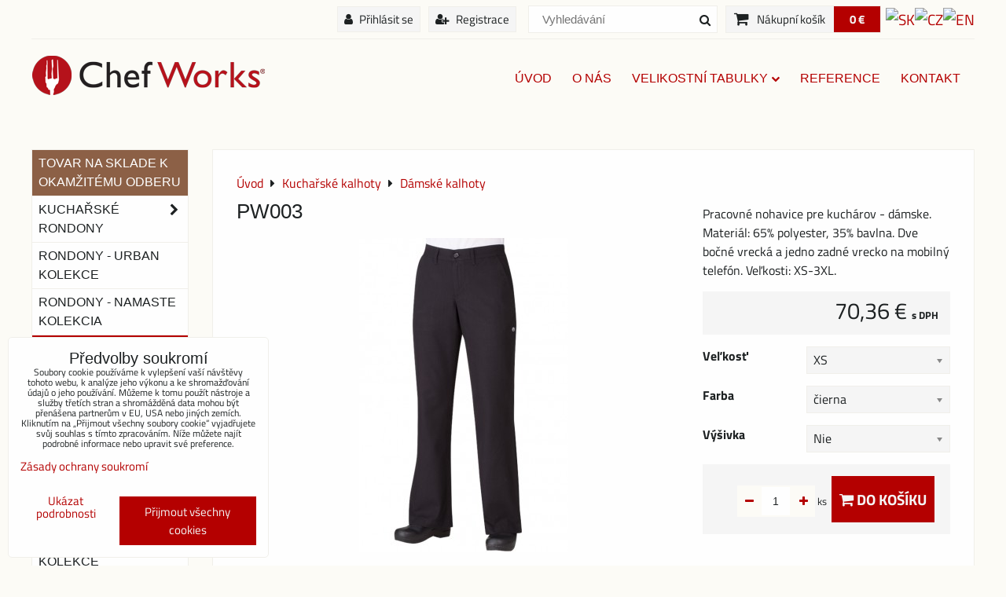

--- FILE ---
content_type: text/html; charset=UTF-8
request_url: https://www.chefworks.cz/p/2960/pw003-blk-damske-kucharske-nohavice
body_size: 17278
content:
<!DOCTYPE html>
<html data-lang-code="cz" lang="cs" class="no-js" data-lssid="3092fbd041a7">
    <head>
        <meta charset="utf-8">
                
        <title>Kuchárske nohavice, Nohavice pre kuchárov, Nohavice</title>
                    <meta name="description" content="Kuchárske nohavice, Nohavice pre kuchárov, NohaviceKuchařské kalhoty, Kalhoty pro kuchaře, KalhotyChef pants, trousers for cooks, TrousersKochhose , Hose für die Köche, HoseChef spodnie, spodnie, spodnie dla kucharzyChef nadrág, nadrágok szakácsoknak, nadrágokШеф-брюки, брюки для поваров, Брюки">
         
        <meta http-equiv="X-UA-Compatible" content="IE=edge,chrome=1">
	<meta name="MobileOptimized" content="width">
        <meta name="viewport" content="width=device-width,minimum-scale=1.0">
         
<script data-privacy-group="script">
var FloxSettings = {
'cartItems': {},'cartProducts': {},'cartType': "slider",'loginType': "slider",'regformType': "slider",'langVer': "" 
}; 
 
</script>
<script data-privacy-group="script">
FloxSettings.img_size = { 'min': "50x50",'small': "120x120",'medium': "440x440",'large': "800x800",'max': "1600x1600",'product_antn': "440x440",'product_detail': "800x800" };
</script>
    <template id="privacy_iframe_info">
    <div class="floxIframeBlockedInfo" data-func-text="Funkční" data-analytic-text="Analytické" data-ad-text="Marketingové" data-nosnippet="1">
    <div class="floxIframeBlockedInfo__common">
        <div class="likeH3">Externí obsah je blokován Volbami soukromí</div>
        <p>Přejete si načíst externí obsah?</p>
    </div>
    <div class="floxIframeBlockedInfo__youtube">
        <div class="likeH3">Videa Youtube jsou blokovány Volbami soukromí</div>
        <p>Přejete si načíst Youtube video?</p>
    </div>
    <div class="floxIframeBlockedInfo__buttons">
        <button class="button floxIframeBlockedInfo__once">Povolit jednou</button>
        <button class="button floxIframeBlockedInfo__always" >Povolit a zapamatovat - souhlas s druhem cookie: </button>
    </div>
    <a class="floxIframeBlockedLink__common" href=""><i class="fa fa-external-link"></i> Otevřít obsah v novém okně</a>
    <a class="floxIframeBlockedLink__youtube" href=""><i class="fa fa-external-link"></i> Otevřít video v novém okně</a>
</div>
</template>
<script type="text/javascript" data-privacy-group="script">
FloxSettings.options={},FloxSettings.options.MANDATORY=1,FloxSettings.options.FUNC=2,FloxSettings.options.ANALYTIC=4,FloxSettings.options.AD=8;
FloxSettings.options.fullConsent=3;FloxSettings.options.maxConsent=15;FloxSettings.options.consent=0,localStorage.getItem("floxConsent")&&(FloxSettings.options.consent=parseInt(localStorage.getItem("floxConsent")));FloxSettings.options.sync=1;FloxSettings.google_consent2_options={},FloxSettings.google_consent2_options.AD_DATA=1,FloxSettings.google_consent2_options.AD_PERSON=2;FloxSettings.google_consent2_options.consent=-1,localStorage.getItem("floxGoogleConsent2")&&(FloxSettings.google_consent2_options.consent=parseInt(localStorage.getItem("floxGoogleConsent2")));const privacyIsYoutubeUrl=function(e){return e.includes("youtube.com/embed")||e.includes("youtube-nocookie.com/embed")},privacyIsGMapsUrl=function(e){return e.includes("google.com/maps/embed")||/maps\.google\.[a-z]{2,3}\/maps/i.test(e)},privacyGetPrivacyGroup=function(e){var t="";if(e.getAttribute("data-privacy-group")?t=e.getAttribute("data-privacy-group"):e.closest("*[data-privacy-group]")&&(t=e.closest("*[data-privacy-group]").getAttribute("data-privacy-group")),"IFRAME"===e.tagName){let r=e.src||"";privacyIsYoutubeUrl(r)&&(e.setAttribute("data-privacy-group","func"),t="func"),privacyIsGMapsUrl(r)&&(e.setAttribute("data-privacy-group","func"),t="func")}return"regular"===t&&(t="script"),t},privacyBlockScriptNode=function(e){e.type="javascript/blocked";let t=function(r){"javascript/blocked"===e.getAttribute("type")&&r.preventDefault(),e.removeEventListener("beforescriptexecute",t)};e.addEventListener("beforescriptexecute",t)},privacyHandleScriptTag=function(e){let t=privacyGetPrivacyGroup(e);if(t){if("script"===t)return;"mandatory"===t||"func"===t&&FloxSettings.options.consent&FloxSettings.options.FUNC||"analytic"===t&&FloxSettings.options.consent&FloxSettings.options.ANALYTIC||"ad"===t&&FloxSettings.options.consent&FloxSettings.options.AD||privacyBlockScriptNode(e)}else FloxSettings.options.allow_unclassified||privacyBlockScriptNode(e)},privacyShowPlaceholder=function(e){let t=privacyGetPrivacyGroup(e);var r=document.querySelector("#privacy_iframe_info").content.cloneNode(!0),i=r.querySelector(".floxIframeBlockedInfo__always");i.textContent=i.textContent+r.firstElementChild.getAttribute("data-"+t+"-text"),r.firstElementChild.setAttribute("data-"+t,"1"),r.firstElementChild.removeAttribute("data-func-text"),r.firstElementChild.removeAttribute("data-analytic-text"),r.firstElementChild.removeAttribute("data-ad-text");let o=e.parentNode.classList.contains("blockYoutube");if(e.style.height){let a=e.style.height,c=e.style.width;e.setAttribute("data-privacy-style-height",a),r.firstElementChild.style.setProperty("--iframe-h",a),r.firstElementChild.style.setProperty("--iframe-w",c),e.style.height="0"}else if(e.getAttribute("height")){let n=e.getAttribute("height").replace("px",""),l=e.getAttribute("width").replace("px","");e.setAttribute("data-privacy-height",n),n.includes("%")?r.firstElementChild.style.setProperty("--iframe-h",n):r.firstElementChild.style.setProperty("--iframe-h",n+"px"),l.includes("%")?r.firstElementChild.style.setProperty("--iframe-w",l):r.firstElementChild.style.setProperty("--iframe-w",l+"px"),e.setAttribute("height",0)}else if(o&&e.parentNode.style.maxHeight){let s=e.parentNode.style.maxHeight,p=e.parentNode.style.maxWidth;r.firstElementChild.style.setProperty("--iframe-h",s),r.firstElementChild.style.setProperty("--iframe-w",p)}let u=e.getAttribute("data-privacy-src")||"";privacyIsYoutubeUrl(u)?(r.querySelector(".floxIframeBlockedInfo__common").remove(),r.querySelector(".floxIframeBlockedLink__common").remove(),r.querySelector(".floxIframeBlockedLink__youtube").setAttribute("href",u.replace("/embed/","/watch?v="))):u?(r.querySelector(".floxIframeBlockedInfo__youtube").remove(),r.querySelector(".floxIframeBlockedLink__youtube").remove(),r.querySelector(".floxIframeBlockedLink__common").setAttribute("href",u)):(r.querySelector(".floxIframeBlockedInfo__once").remove(),r.querySelector(".floxIframeBlockedInfo__youtube").remove(),r.querySelector(".floxIframeBlockedLink__youtube").remove(),r.querySelector(".floxIframeBlockedLink__common").remove(),r.querySelector(".floxIframeBlockedInfo__always").classList.add("floxIframeBlockedInfo__always--reload")),e.parentNode.insertBefore(r,e.nextSibling),o&&e.parentNode.classList.add("blockYoutube--blocked")},privacyHidePlaceholderIframe=function(e){var t=e.nextElementSibling;if(t&&t.classList.contains("floxIframeBlockedInfo")){let r=e.parentNode.classList.contains("blockYoutube");r&&e.parentNode.classList.remove("blockYoutube--blocked"),e.getAttribute("data-privacy-style-height")?e.style.height=e.getAttribute("data-privacy-style-height"):e.getAttribute("data-privacy-height")?e.setAttribute("height",e.getAttribute("data-privacy-height")):e.classList.contains("invisible")&&e.classList.remove("invisible"),t.remove()}},privacyBlockIframeNode=function(e){var t=e.src||"";""===t&&e.getAttribute("data-src")&&(t=e.getAttribute("data-src")),e.setAttribute("data-privacy-src",t),e.removeAttribute("src"),!e.classList.contains("floxNoPrivacyPlaceholder")&&(!e.style.width||parseInt(e.style.width)>200)&&(!e.getAttribute("width")||parseInt(e.getAttribute("width"))>200)&&(!e.style.height||parseInt(e.style.height)>200)&&(!e.getAttribute("height")||parseInt(e.getAttribute("height"))>200)&&(!e.style.display||"none"!==e.style.display)&&(!e.style.visibility||"hidden"!==e.style.visibility)&&privacyShowPlaceholder(e)},privacyHandleIframeTag=function(e){let t=privacyGetPrivacyGroup(e);if(t){if("script"===t||"mandatory"===t)return;if("func"===t&&FloxSettings.options.consent&FloxSettings.options.FUNC)return;if("analytic"===t&&FloxSettings.options.consent&FloxSettings.options.ANALYTIC||"ad"===t&&FloxSettings.options.consent&FloxSettings.options.AD)return;privacyBlockIframeNode(e)}else{if(FloxSettings.options.allow_unclassified)return;privacyBlockIframeNode(e)}},privacyHandleYoutubeGalleryItem=function(e){if(!(FloxSettings.options.consent&FloxSettings.options.FUNC)){var t=e.closest(".gallery").getAttribute("data-preview-height"),r=e.getElementsByTagName("img")[0],i=r.getAttribute("src").replace(t+"/"+t,"800/800");r.classList.contains("flox-lazy-load")&&(i=r.getAttribute("data-src").replace(t+"/"+t,"800/800")),e.setAttribute("data-href",e.getAttribute("href")),e.setAttribute("href",i),e.classList.replace("ytb","ytbNoConsent")}},privacyBlockPrivacyElementNode=function(e){e.classList.contains("floxPrivacyPlaceholder")?(privacyShowPlaceholder(e),e.classList.add("invisible")):e.style.display="none"},privacyHandlePrivacyElementNodes=function(e){let t=privacyGetPrivacyGroup(e);if(t){if("script"===t||"mandatory"===t)return;if("func"===t&&FloxSettings.options.consent&FloxSettings.options.FUNC)return;if("analytic"===t&&FloxSettings.options.consent&FloxSettings.options.ANALYTIC||"ad"===t&&FloxSettings.options.consent&FloxSettings.options.AD)return;privacyBlockPrivacyElementNode(e)}else{if(FloxSettings.options.allow_unclassified)return;privacyBlockPrivacyElementNode(e)}};function privacyLoadScriptAgain(e){var t=document.getElementsByTagName("head")[0],r=document.createElement("script");r.src=e.getAttribute("src"),t.appendChild(r),e.parentElement.removeChild(e)}function privacyExecuteScriptAgain(e){var t=document.getElementsByTagName("head")[0],r=document.createElement("script");r.textContent=e.textContent,t.appendChild(r),e.parentElement.removeChild(e)}function privacyEnableScripts(){document.querySelectorAll('script[type="javascript/blocked"]').forEach(e=>{let t=privacyGetPrivacyGroup(e);(FloxSettings.options.consent&FloxSettings.options.ANALYTIC&&t.includes("analytic")||FloxSettings.options.consent&FloxSettings.options.AD&&t.includes("ad")||FloxSettings.options.consent&FloxSettings.options.FUNC&&t.includes("func"))&&(e.getAttribute("src")?privacyLoadScriptAgain(e):privacyExecuteScriptAgain(e))})}function privacyEnableIframes(){document.querySelectorAll("iframe[data-privacy-src]").forEach(e=>{let t=privacyGetPrivacyGroup(e);if(!(FloxSettings.options.consent&FloxSettings.options.ANALYTIC&&t.includes("analytic")||FloxSettings.options.consent&FloxSettings.options.AD&&t.includes("ad")||FloxSettings.options.consent&FloxSettings.options.FUNC&&t.includes("func")))return;privacyHidePlaceholderIframe(e);let r=e.getAttribute("data-privacy-src");e.setAttribute("src",r),e.removeAttribute("data-privacy-src")})}function privacyEnableYoutubeGalleryItems(){FloxSettings.options.consent&FloxSettings.options.FUNC&&(document.querySelectorAll(".ytbNoConsent").forEach(e=>{e.setAttribute("href",e.getAttribute("data-href")),e.classList.replace("ytbNoConsent","ytb")}),"function"==typeof initGalleryPlugin&&initGalleryPlugin())}function privacyEnableBlockedContent(e,t){document.querySelectorAll(".floxCaptchaCont").length&&(e&FloxSettings.options.FUNC)!=(t&FloxSettings.options.FUNC)?window.location.reload():(privacyEnableScripts(),privacyEnableIframes(),privacyEnableYoutubeGalleryItems(),"function"==typeof FloxSettings.privacyEnableScriptsCustom&&FloxSettings.privacyEnableScriptsCustom())}
function privacyUpdateConsent(){ FloxSettings.ga4&&"function"==typeof gtag&&gtag("consent","update",{ad_storage:FloxSettings.options.consent&FloxSettings.options.AD?"granted":"denied",analytics_storage:FloxSettings.options.consent&FloxSettings.options.ANALYTIC?"granted":"denied",functionality_storage:FloxSettings.options.consent&FloxSettings.options.FUNC?"granted":"denied",personalization_storage:FloxSettings.options.consent&FloxSettings.options.FUNC?"granted":"denied",security_storage:FloxSettings.options.consent&FloxSettings.options.FUNC?"granted":"denied",ad_user_data:FloxSettings.google_consent2_options.consent>-1&&FloxSettings.google_consent2_options.consent&FloxSettings.google_consent2_options.AD_DATA?"granted":"denied",ad_personalization:FloxSettings.google_consent2_options.consent>-1&&FloxSettings.google_consent2_options.consent&FloxSettings.google_consent2_options.AD_PERSON?"granted":"denied"});if(FloxSettings.sklik&&FloxSettings.sklik.active){var e={rtgId:FloxSettings.sklik.seznam_retargeting_id,consent:FloxSettings.options.consent&&FloxSettings.options.consent&FloxSettings.options.ANALYTIC?1:0};"category"===FloxSettings.sklik.pageType?(e.category=FloxSettings.sklik.category,e.pageType=FloxSettings.sklik.pageType):"offerdetail"===FloxSettings.sklik.pagetype&&(e.itemId=FloxSettings.sklik.itemId,e.pageType=FloxSettings.sklik.pageType),window.rc&&window.rc.retargetingHit&&window.rc.retargetingHit(e)}"function"==typeof loadCartFromLS&&"function"==typeof saveCartToLS&&(loadCartFromLS(),saveCartToLS());}
const observer=new MutationObserver(e=>{e.forEach(({addedNodes:e})=>{e.forEach(e=>{if(FloxSettings.options.consent!==FloxSettings.options.maxConsent){if(1===e.nodeType&&"SCRIPT"===e.tagName)return privacyHandleScriptTag(e);if(1===e.nodeType&&"IFRAME"===e.tagName)return privacyHandleIframeTag(e);if(1===e.nodeType&&"A"===e.tagName&&e.classList.contains("ytb"))return privacyHandleYoutubeGalleryItem(e);if(1===e.nodeType&&"SCRIPT"!==e.tagName&&"IFRAME"!==e.tagName&&e.classList.contains("floxPrivacyElement"))return privacyHandlePrivacyElementNodes(e)}1===e.nodeType&&(e.classList.contains("mainPrivacyModal")||e.classList.contains("mainPrivacyBar"))&&(FloxSettings.options.consent>0&&!FloxSettings.options.forceShow&&-1!==FloxSettings.google_consent2_options.consent?e.style.display="none":FloxSettings.options.consent>0&&-1===FloxSettings.google_consent2_options.consent?e.classList.add("hideBWConsentOptions"):-1!==FloxSettings.google_consent2_options.consent&&e.classList.add("hideGC2ConsentOptions"))})})});observer.observe(document.documentElement,{childList:!0,subtree:!0}),document.addEventListener("DOMContentLoaded",function(){observer.disconnect()});const createElementBackup=document.createElement;document.createElement=function(...e){if("script"!==e[0].toLowerCase())return createElementBackup.bind(document)(...e);let n=createElementBackup.bind(document)(...e);return n.setAttribute("data-privacy-group","script"),n};
</script>

<meta name="referrer" content="no-referrer-when-downgrade">


<link rel="canonical" href="https://www.chefworks.cz/p/2960/pw003-blk-damske-kucharske-nohavice">
    

<style itemscope itemtype="https://schema.org/WebPage" itemref="p1a p1b p1c"></style> 
<meta id="p1a" itemprop="name" content="Kuchárske nohavice, Nohavice pre kuchárov, Nohavice">
<meta id="p1b" itemprop="description" content="Kuchárske nohavice, Nohavice pre kuchárov, NohaviceKuchařské kalhoty, Kalhoty pro kuchaře, KalhotyChef pants, trousers for cooks, TrousersKochhose , Hose für die Köche, HoseChef spodnie, spodnie, spodnie dla kucharzyChef nadrág, nadrágok szakácsoknak, nadrágokШеф-брюки, брюки для поваров, Брюки">  
<meta property="og:title" content="Kuchárske nohavice, Nohavice pre kuchárov, Nohavice">

<meta property="og:url" content="https://www.chefworks.cz/p/2960/pw003-blk-damske-kucharske-nohavice">
<meta property="og:description" content="Kuchárske nohavice, Nohavice pre kuchárov, NohaviceKuchařské kalhoty, Kalhoty pro kuchaře, KalhotyChef pants, trousers for cooks, TrousersKochhose , Hose für die Köche, HoseChef spodnie, spodnie, spodnie dla kucharzyChef nadrág, nadrágok szakácsoknak, nadrágokШеф-брюки, брюки для поваров, Брюки">

<meta name="twitter:card" content="summary_large_image">
<meta name="twitter:title" content="Kuchárske nohavice, Nohavice pre kuchárov, Nohavice">
<meta name="twitter:description" content="Kuchárske nohavice, Nohavice pre kuchárov, NohaviceKuchařské kalhoty, Kalhoty pro kuchaře, KalhotyChef pants, trousers for cooks, TrousersKochhose , Hose für die Köche, HoseChef spodnie, spodnie, spodnie dla kucharzyChef nadrág, nadrágok szakácsoknak, nadrágokШеф-брюки, брюки для поваров, Брюки">

    <meta property="og:locale" content="cs_CZ">

    <meta property="og:type" content="product">
    <meta id="p1c" itemprop="image" content="https://www.chefworks.cz/resize/e/440/440/files/produkty/PW003BLK-A.jpg">
    <meta property="og:image" content="https://www.chefworks.cz/resize/e/1200/630/files/produkty/PW003BLK-A.jpg">  
    <meta name="twitter:image" content="https://www.chefworks.cz/resize/e/1200/630/files/produkty/PW003BLK-A.jpg">
    <link href="https://www.chefworks.cz/resize/e/440/440/files/produkty/PW003BLK-A.jpg" rel="previewimage">


<link rel="dns-prefetch" href="https://www.biznisweb.sk">
<link rel="preconnect" href="https://www.biznisweb.sk/" crossorigin>
<style type="text/css">
    

@font-face {
  font-family: 'Titillium Web';
  font-style: normal;
  font-display: swap;
  font-weight: 400;
  src: local(''),
       url('https://www.biznisweb.sk/templates/bw-fonts/titillium-web-v15-latin-ext_latin-regular.woff2') format('woff2'),
       url('https://www.biznisweb.sk/templates/bw-fonts/titillium-web-v15-latin-ext_latin-regular.woff') format('woff');
}


@font-face {
  font-family: 'Titillium Web';
  font-style: normal;
  font-display: swap;
  font-weight: 700;
  src: local(''),
       url('https://www.biznisweb.sk/templates/bw-fonts/titillium-web-v15-latin-ext_latin-700.woff2') format('woff2'),
       url('https://www.biznisweb.sk/templates/bw-fonts/titillium-web-v15-latin-ext_latin-700.woff') format('woff');
}
</style>

<link rel="preload" href="/erp-templates/skins/flat/universal/fonts/fontawesome-webfont.woff2" as="font" type="font/woff2" crossorigin>
<link href="/erp-templates/260116130522/universal.css" rel="stylesheet" type="text/css" media="all">  




<script data-privacy-group="mandatory">
    FloxSettings.trackerData = {
                    'cartIds': []
            };
    </script>    <!-- Global site tag (gtag.js) - Google Analytics -->
    <script async src="https://www.googletagmanager.com/gtag/js?id=G-0096RPRS45" data-privacy-group="regular"></script>    
    <script data-privacy-group="regular">
        window.dataLayer = window.dataLayer || [];
        function gtag(){ dataLayer.push(arguments); }
        if(FloxSettings.options) {
          if(FloxSettings.options.consent) {
            gtag('consent', 'default', {
              'ad_storage': (FloxSettings.options.consent & FloxSettings.options.AD)?'granted':'denied',
              'analytics_storage': (FloxSettings.options.consent & FloxSettings.options.ANALYTIC)?'granted':'denied',
              'functionality_storage': (FloxSettings.options.consent & FloxSettings.options.FUNC)?'granted':'denied',
              'personalization_storage': (FloxSettings.options.consent & FloxSettings.options.FUNC)?'granted':'denied',
              'security_storage': (FloxSettings.options.consent & FloxSettings.options.FUNC)?'granted':'denied',
              'ad_user_data': ((FloxSettings.google_consent2_options.consent > -1) && FloxSettings.google_consent2_options.consent & FloxSettings.google_consent2_options.AD_DATA)?'granted':'denied',
              'ad_personalization': ((FloxSettings.google_consent2_options.consent > -1) && FloxSettings.google_consent2_options.consent & FloxSettings.google_consent2_options.AD_PERSON)?'granted':'denied',
              'wait_for_update': 500
            });  
          } else {
            gtag('consent', 'default', {
              'ad_storage': 'denied',
              'analytics_storage': 'denied',
              'functionality_storage': 'denied',
              'personalization_storage': 'denied',
              'security_storage': 'denied',
              'ad_user_data': 'denied',
              'ad_personalization': 'denied',
              'wait_for_update': 500
            });  
          }
        }
        gtag('js', new Date());
     
        gtag('set', { 'currency': 'EUR' }); 
      
    

    FloxSettings.ga4 = 1;
    FloxSettings.gtagID = 'G-0096RPRS45';
    gtag('config', 'G-0096RPRS45',{  'groups': 'ga4' });   

  
    </script>   
 

</head>
<body class="">    
    
    <noscript class="noprint">
        <div id="noscript">
            Javascript není prohlížečem podporován nebo je vypnutý. Pro zobrazení stránky tak, jak byla zamýšlena, použijte prohlížeč s podporou JavaScriptu.
            <br>Pomoc: <a href="https://www.enable-javascript.com/" target="_blank">Enable-Javascript.com</a>.
        </div> 
    </noscript>
        
    
    <div class="oCont remodal-bg">
                        <header class="logo_menu_middle noprint">
            <div id="top-panel" class="noprint">
    <i id="top-panel-chevron" class="fa fa-chevron-circle-down"> <i class="fa fa-shopping-cart"></i> <i class="fa fa-search"></i> <i class="fa fa-user"></i></i>
    <div class="iCont">      
        <ul id="header-items">
            <li class="topAccount">
                <ul>
            <li><a class="sliderLoginActivator" href="/e/login"><i class="fa fa-user"></i> Přihlásit se</a></li> 
                <li><a class="sliderRegisterActivator" href="/e/account/register"><i class="fa fa-user-plus"></i> Registrace</a></li>
    </ul>

            </li>
            <li class="topSearch">
                    <form action="/e/search" method="get" class="siteSearchForm">
        <div class="siteSearchCont">
            <label> 
                <span>Vyhledávání</span>
                <input data-pages="Stránky" data-products="Produkty" data-categories="Kategorie" data-news="Novinky" data-brands="Výrobce"
                       class="siteSearchInput" id="small-search" 
                       placeholder="Vyhledávání" name="word" type="text" value=""></label>
                <button type="submit"><span class="invisible">Hledat</span><i class="fa fa-search"></i></button>
        </div>
            </form>

            </li>

            <li class="topCart">
                         
            <a class="smallCartTitle sliderCartActivator" href="/e/cart/index">
            <i class="fa fa-shopping-cart"></i>
            <span class="smallCartTitleText">Nákupní košík</span>
        </a>
        <a class="smallCartTotal smallCartPrice sliderCartActivator" data-pieces="0" 
           href="/e/cart/index">0 €</a>
    
            </li>
            <li class="topLang">    <p class="headerFlags noprint">
                            <a class="flag-sk" href="https://www.chefworks.sk/p/2960/:r"><img src="/erp/images/flags/flat/24/SK.png" alt="SK"></a>
                                <a class="flag-cz" href="#product-detail"><img src="/erp/images/flags/flat/24/CZ.png" alt="CZ"></a>
            <span class="carRet"></span>                    <a class="flag-en" href="/en/p/2960/:r"><img src="/erp/images/flags/flat/24/EN.png" alt="EN"></a>
                        
    </p>
</li>
        </ul>
    </div>
</div>
<div id="menu-cont" class="noprint">
    <div class="iCont">
        <div class="navCont clear">
            <div id="logo">
                <a id="img-logo" href="/"><img src="/templates/260116130522/sys_logo.png" alt="Logo"></a>                            </div>
            <nav id="main-menu" class="noprint">
                <div class="menuCont clear">
                                            <div class="productsMenuCont menuCont invisible">
                            <span class="button menuButton"><i class="fa fa-bars"></i> Produkty</span>
                                 
                            
                
            <ul class="dropside">
                    <li class="menuItem">
                <a class="menuLink" href="/c/tovar-na-sklade-k-okamzitemu-odberu"
                   >
                                            
                        TOVAR NA SKLADE K OKAMŽITÉMU ODBERU 
                                        </a>
                            </li>
                    <li class="menuItem ancestor">
                <a class="menuLink needsclick" href="/c/kucharske-rondony"
                   >
                                            
                        Kuchařské rondony
                        <i class="menuChevron fa fa-chevron-right"></i>                </a>
                                                                 
                            
                
            <ul class="submenu level1">
                    <li class="menuItem">
                <a class="menuLink" href="/c/kucharske-rondony/standardne-pracovne-rondony"
                   >
                                            
                        Standardní pracovní rondony
                                        </a>
                            </li>
                    <li class="menuItem">
                <a class="menuLink" href="/c/kucharske-rondony/exkluzivne-rondony"
                   >
                                            
                        Exkluzivní rondony
                                        </a>
                            </li>
                    <li class="menuItem">
                <a class="menuLink" href="/c/kucharske-rondony/zakladne-kucharske-rondony"
                   >
                                            
                        Rondony na zip
                                        </a>
                            </li>
                    <li class="menuItem">
                <a class="menuLink" href="/c/kucharske-rondony/rondony-s-odvetranim"
                   >
                                            
                        Rondony s odvětráním
                                        </a>
                            </li>
                    <li class="menuItem">
                <a class="menuLink" href="/c/kucharske-rondony/farebne-rondony"
                   >
                                            
                        Barevné rondony
                                        </a>
                            </li>
                    <li class="menuItem">
                <a class="menuLink" href="/c/kucharske-rondony/damske-rondony"
                   >
                                            
                        Dámské rondony
                                        </a>
                            </li>
                    <li class="menuItem">
                <a class="menuLink" href="/c/kucharske-rondony/detske-rondony"
                   >
                                            
                        Detské rondóny
                                        </a>
                            </li>
                    <li class="menuItem">
                <a class="menuLink" href="/c/kucharske-rondony/kucharske-kosele"
                   >
                                            
                        Kuchárske košele a tričká
                                        </a>
                            </li>
                </ul>
       
                
                                                </li>
                    <li class="menuItem">
                <a class="menuLink" href="/c/rondony-urban-kolekce"
                   >
                                            
                        Rondony - Urban kolekce
                                        </a>
                            </li>
                    <li class="menuItem">
                <a class="menuLink" href="/c/rondony-namaste-kolekcia"
                   >
                                            
                        RONDONY - NAMASTE KOLEKCIA
                                        </a>
                            </li>
                    <li class="menuItem ancestor submenuActive">
                <a class="menuLink select needsclick" href="/c/kucharske-kalhoty"
                   >
                                            
                        Kuchařské kalhoty
                        <i class="menuChevron fa fa-chevron-right"></i>                </a>
                                                                 
                            
                
            <ul class="submenu level1">
                    <li class="menuItem">
                <a class="menuLink" href="/c/kucharske-kalhoty/panske-nohavice"
                   >
                                            
                        Pánské Kalhoty
                                        </a>
                            </li>
                    <li class="menuItem submenuActive">
                <a class="menuLink select" href="/c/kucharske-kalhoty/damske-nohavice"
                   >
                                            
                        Dámské kalhoty
                                        </a>
                            </li>
                </ul>
       
                
                                                </li>
                    <li class="menuItem">
                <a class="menuLink" href="/c/kalhoty-urban-kolekce"
                   >
                                            
                        KALHOTY - URBAN KOLEKCE
                                        </a>
                            </li>
                    <li class="menuItem ancestor">
                <a class="menuLink needsclick" href="/c/oblecenie-pre-casnikov"
                   >
                                            
                        Oblečení pro číšníky
                        <i class="menuChevron fa fa-chevron-right"></i>                </a>
                                                                 
                            
                
            <ul class="submenu level1">
                    <li class="menuItem">
                <a class="menuLink" href="/c/oblecenie-pre-casnikov/casnicke-rondony"
                   >
                                            
                        Rondony pro číšníky
                                        </a>
                            </li>
                    <li class="menuItem">
                <a class="menuLink" href="/c/oblecenie-pre-casnikov/panske-kosele"
                   >
                                            
                        Pánské košile
                                        </a>
                            </li>
                    <li class="menuItem">
                <a class="menuLink" href="/c/oblecenie-pre-casnikov/damske-kosele"
                   >
                                            
                         Dámské košile
                                        </a>
                            </li>
                    <li class="menuItem">
                <a class="menuLink" href="/c/oblecenie-pre-casnikov/kosele-so-stojacikom"
                   >
                                            
                        Košile se stojáčkem
                                        </a>
                            </li>
                    <li class="menuItem">
                <a class="menuLink" href="/c/oblecenie-pre-casnikov/sushi-rondony"
                   >
                                            
                        Sushi rondony
                                        </a>
                            </li>
                    <li class="menuItem">
                <a class="menuLink" href="/c/oblecenie-pre-casnikov/tricka"
                   >
                                            
                         Trička
                                        </a>
                            </li>
                    <li class="menuItem">
                <a class="menuLink" href="/c/oblecenie-pre-casnikov/vesty"
                   >
                                            
                        Vesty
                                        </a>
                            </li>
                    <li class="menuItem">
                <a class="menuLink" href="/c/oblecenie-pre-casnikov/kravaty-motylik"
                   >
                                            
                        Kravaty - motýlek
                                        </a>
                            </li>
                </ul>
       
                
                                                </li>
                    <li class="menuItem">
                <a class="menuLink" href="/c/panske-kosele"
                   >
                                            
                        Pánské košile
                                        </a>
                            </li>
                    <li class="menuItem">
                <a class="menuLink" href="/c/damske-kosele"
                   >
                                            
                        Dámské košile
                                        </a>
                            </li>
                    <li class="menuItem">
                <a class="menuLink" href="/c/kosile-urban-kolekce"
                   >
                                            
                        Košile - Urban kolekce
                                        </a>
                            </li>
                    <li class="menuItem ancestor">
                <a class="menuLink needsclick" href="/c/zastery"
                   >
                                            
                        Zástěry
                        <i class="menuChevron fa fa-chevron-right"></i>                </a>
                                                                 
                            
                
            <ul class="submenu level1">
                    <li class="menuItem">
                <a class="menuLink" href="/c/zastery/zastery-pre-kucharov"
                   >
                                            
                        Zástěry pro kuchaře
                                        </a>
                            </li>
                    <li class="menuItem">
                <a class="menuLink" href="/c/zastery/zastery-pre-obsluhu"
                   >
                                            
                        Zástěry pro obsluhu
                                        </a>
                            </li>
                </ul>
       
                
                                                </li>
                    <li class="menuItem">
                <a class="menuLink" href="/c/kolekcia-urban"
                   >
                                            
                        Zástěry - Kolekce urban
                                        </a>
                            </li>
                    <li class="menuItem ancestor">
                <a class="menuLink needsclick" href="/c/ciapky"
                   >
                                            
                        Čepice
                        <i class="menuChevron fa fa-chevron-right"></i>                </a>
                                                                 
                            
                
            <ul class="submenu level1">
                    <li class="menuItem">
                <a class="menuLink" href="/c/ciapky/kucharske-ciapky-so-siltom"
                   >
                                            
                        Kuchařské čepice s kšiltem
                                        </a>
                            </li>
                    <li class="menuItem">
                <a class="menuLink" href="/c/ciapky/kucharske-ciapky"
                   >
                                            
                        Kuchařské čepice
                                        </a>
                            </li>
                    <li class="menuItem">
                <a class="menuLink" href="/c/ciapky/kucharske-satky"
                   >
                                            
                        Kuchařské šátky
                                        </a>
                            </li>
                </ul>
       
                
                                                </li>
                    <li class="menuItem ancestor">
                <a class="menuLink needsclick" href="/c/obuv"
                   >
                                            
                        Obuv
                        <i class="menuChevron fa fa-chevron-right"></i>                </a>
                                                                 
                            
                
            <ul class="submenu level1">
                    <li class="menuItem">
                <a class="menuLink" href="/c/obuv/sanita"
                   >
                                            
                        SANITA
                                        </a>
                            </li>
                </ul>
       
                
                                                </li>
                    <li class="menuItem ancestor">
                <a class="menuLink needsclick" href="/c/vyrobky-z-prave-kuze"
                   >
                                            
                        Výrobky z pravé kůže
                        <i class="menuChevron fa fa-chevron-right"></i>                </a>
                                                                 
                            
                
            <ul class="submenu level1">
                    <li class="menuItem">
                <a class="menuLink" href="/c/vyrobky-z-prave-kuze/zastery"
                   >
                                            
                        Zástěry
                                        </a>
                            </li>
                    <li class="menuItem">
                <a class="menuLink" href="/c/vyrobky-z-prave-kuze/pouzdra-na-noze"
                   >
                                            
                        Pouzdra na nože
                                        </a>
                            </li>
                </ul>
       
                
                                                </li>
                    <li class="menuItem">
                <a class="menuLink" href="/c/zbozi-za-super-ceny"
                   >
                                            
                        Zboží za super ceny
                                        </a>
                            </li>
                </ul>
       

                        </div>
                                        <span class="button menuButton"><i class="fa fa-bars"></i> Menu</span>
                                                 
                            
                
            <ul class="dropdownFlat menu-popup">
                    <li class="menuItem">
                <a class="menuLink" href="/"
                   >
                                            
                        Úvod
                                        </a>
                            </li>
                    <li class="menuItem">
                <a class="menuLink" href="/o-nas"
                   >
                                            
                        O nás
                                        </a>
                            </li>
                    <li class="menuItem ancestor">
                <a class="menuLink needsclick" href="/velkostne-tabulky"
                   >
                                            
                        Velikostní tabulky
                        <i class="menuChevron fa fa-chevron-down"></i>                </a>
                                                                 
                            
                
            <ul class="submenu level1">
                    <li class="menuItem">
                <a class="menuLink" href="/velkostne-tabulky/velikostni-tabulky-chefworks"
                    target="_blank">
                                            
                        Velikostní tabulky - Chef Works
                                        </a>
                            </li>
                </ul>
       
                
                                                </li>
                    <li class="menuItem">
                <a class="menuLink" href="/referencie"
                   >
                                            
                        Reference
                                        </a>
                            </li>
                    <li class="menuItem">
                <a class="menuLink" href="/kontakt"
                   >
                                            
                        Kontakt
                                        </a>
                            </li>
                </ul>
       

                      
                </div>
            </nav>
        </div>
    </div>
</div>
	<link href="/templates/popup/popup.css" rel="stylesheet" type="text/css">
	<script type="text/javascript" src="/templates/popup/popup.js" data-privacy-group="script"></script>
	<div id="popupall">
		<div id="popupCont">
			<span class="closepop cpopup">&times;</span>
			                        <div id="box-id-popup_window" class="pagebox">
                                                            <div  id="block-761" class="blockText box blockTextRight">
                                <div class="userHTMLContent">
        
    <p><em><strong>V rámci České Republiky posíláme zboží i na dobírku. Platba dobírky v Českých korunách.</strong></em></p>
</div>
                 
</div>

                             
            </div> 
    
		</div>
	</div>

        </header> 
                                    <div id="main" class="basic_w"> 
                <div class="iCont clear">
                    <div id="content" class="mainColumn">
    <div id="product-detail" class="boxNP" itemscope itemtype="http://schema.org/Product">
    <ul class="breadcrumbs" itemscope itemtype="https://schema.org/BreadcrumbList">
    <li>
        <a href="/">
            <span>Úvod</span>
        </a>         
    </li>
        
        <li itemprop="itemListElement" itemscope itemtype="https://schema.org/ListItem">
            <i class="fa fa-caret-right"></i>
            <a href="/c/kucharske-kalhoty" itemprop="item">
                <span itemprop="name">Kuchařské kalhoty</span>
            </a>
            <meta itemprop="position" content="1">            
        </li>
        
        <li itemprop="itemListElement" itemscope itemtype="https://schema.org/ListItem">
            <i class="fa fa-caret-right"></i>
            <a href="/c/kucharske-kalhoty/damske-nohavice" itemprop="item">
                <span itemprop="name">Dámské kalhoty</span>
            </a>
            <meta itemprop="position" content="2">            
        </li>
    </ul>
    <article class="product boxRow">
    <div class="column2detail clear">
            <div class="detailLeftCol">
                    <h1 itemprop="name" class="detailTitle">PW003</h1>
                                        <p class="detailImage">
                        <a class="linkImage productGalleryLink" href="/resize/e/1200/1200/files/produkty/PW003BLK-A.jpg" title="PW003" target="_blank">
                            <img src="/resize/e/400/400/files/produkty/PW003BLK-A.jpg" alt="PW003" title="PW003" itemprop="image">
                        </a>
                        <script type="text/javascript">
                            if(!FloxSettings.floxGallery) { FloxSettings.floxGallery = true; }
                        </script>
                    </p>
                                                                <div class="productRating" data-pid="2960">
    <p class="productMainRating">
        <span>Hodnocení produktu: </span>
                    <span class="norateit"><em>Zatím bez hodnocení. Buďte první!</em></span>
            </p>
            <p class="productUserRating">
            <span>Vaše hodnocení: </span>
            <span class="rateit"
             
            data-rateit-resetable="false" data-rateit-min="0" data-rateit-step="1" id="product-user-rating" data-target="#product-rating"></span>
                    </p>
                        
</div>
                                </div>
            <div class="detailRightCol">
                            
                            

                                                        <div class="detailShort clear">
                                    <p itemprop="description">Pracovné nohavice pre kuchárov - dámske. Materiál: 65% polyester, 35% bavlna. Dve bočné vrecká a jedno zadné vrecko na mobilný telefón. Veľkosti: XS-3XL.</p>
                            </div>
                                                        <div class="detailInfo clear detailPriceInfo">
                                 
    
<div itemprop="offers" itemscope itemtype="https://schema.org/Offer">
            <link itemprop="itemCondition" href="https://schema.org/OfferItemCondition"
              content="https://schema.org/NewCondition">
                <link itemprop="availability" href="https://schema.org/InStock">
        <meta itemprop="url" content="https://www.chefworks.cz/p/2960/pw003-blk-damske-kucharske-nohavice">
                            <meta itemprop="priceValidUntil" content="2027-01-19">
                        <p class="price" itemprop="price" content="70.36">
                    <span class="priceTaxValueNumber">
        70,36 €    </span>
    <span class="dph">s DPH</span>

                <span itemprop="priceCurrency" content="EUR"></span>
            </p>
            </div>
<p class="priceDiscount hasDiscount invisible">
            <span class="tt"><span class="beforeDiscountTaxValue">70,36 €</span> <span class="vatText">s DPH</span></span>
            <span>Sleva 
                                        <span class="discountTaxValue">0 €</span>
                            
        </span>
</p>

    <div class="quantDiscountsCont invisible" data-incr="1" data-main-unit="ks" data-sale-unit="ks">    
        <h3>Množstevní slevy</h3>
        <div class="quantDiscounts">
            <p class="formatkeyCont unitPrice detailQD invisible">
                <span class="QD_text">                
                    <span class="formatkey_number"></span> 
                                            ks
                                        <span class="QD_more"> a víc</span>
                </span>
                <span class="QD_price_cont">
                    <span class="formatkey QD_price"></span>
            /ks</span>
            </p>
         
                                                
            
                </div>
    </div>

                            </div>


                            <form class="productForm" data-product-id="2960" data-lang-id="4" data-currency-id="3" action="/e/cart/add" method="post">
                                <input type="hidden" name="product_id" value="2960">
                                                                    <div class="productVariants boxSimple noprint">
            <p class="productVariantCont">
                                    <label class="productVariant">
                    <span class="productVariantTitle">Veľkosť</span>
                    <span class="productVariantValues">

                            <select class="productVariantValue selectInput" name="variant[38]" id="variant-38">
                                                                    <option value="151" title="XS"
                                                                                        >XS</option>                                 
                                                                    <option value="152" title="S"
                                                                                        >S</option>                                 
                                                                    <option value="153" title="M"
                                                                                        >M</option>                                 
                                                                    <option value="154" title="L"
                                                                                        >L</option>                                 
                                                                    <option value="155" title="XL"
                                                                                        >XL</option>                                 
                                                                    <option value="156" title="2XL"
                                                                                        >2XL</option>                                 
                                                                    <option value="157" title="3XL"
                                                                                        >3XL</option>                                 
                                                            </select>
                    </span>
                </label>
                            </p>
            <p class="productVariantCont">
                                    <label class="productVariant">
                    <span class="productVariantTitle">Farba</span>
                    <span class="productVariantValues">

                            <select class="productVariantValue selectInput" name="variant[39]" id="variant-39">
                                                                    <option value="163" title="čierna"
                                                                                        >čierna</option>                                 
                                                            </select>
                    </span>
                </label>
                            </p>
            <p class="productVariantCont">
                                    <label class="productVariant">
                    <span class="productVariantTitle">Výšivka</span>
                    <span class="productVariantValues">

                            <select class="productVariantValue selectInput" name="variant[40]" id="variant-40">
                                                                    <option value="204" title="Nie"
                                                                                        >Nie</option>                                 
                                                                    <option value="205" title="Áno - budeme Vás kontaktovať ohľadom špecifikácie. Cena za výšivku nie je započítaná v cene výrobku."
                                                                                        >Áno - budeme Vás kontaktovať ohľadom špecifikácie. Cena za výšivku nie je započítaná v cene výrobku.</option>                                 
                                                            </select>
                    </span>
                </label>
                            </p>
     
</div>

                                
                                <div class="block-size">
									                                   		
									                                </div>

                                                                <div class="valErrors"></div>
                                <div id="cart-allowed" class="detailInfo noprint">
                                        <div class="detailCartInfo">
                                            <a href="#" class="quantitymove rmv_qtt"><i class="fa fa-minus"></i></a>
											<label>
                                                <input name="qty" type="text" class="textInput" value="1"><a href="#" class="quantitymove add_qtt"><i class="fa fa-plus"></i></a> ks 
                                            </label>
                                            <button type="submit"><i class="fa fa-shopping-cart"></i> Do&nbsp;košíku</button></div>
                                </div>
                                                                                            </form>

<p class="boxSimple invisible" id="warehouse-status-cont">
    Dostupnost:
    <span id="warehouse-status"           >
                    
            </span>
</p>
            </div>
    </div>
    
    </article>
        
    
                        <div class="floxTabsCont" id="tabs">
    <ul class="floxTabs">
                                <li class="floxTabsItem active">
                <a href="#gallery"><span>Galerie</span></a>
            </li>
                            
                 
          
                        <li class="floxTabsItem">
                <a href="#reviews"><span>Recenze</span> <span class="searchCount">0</span></a>
            </li>
         
                                <li class="floxTabsItem">
                <a href="#discussion"><span>Diskuse</span> <span class="searchCount">0</span></a>
            </li>
                           
    </ul>
    
        <section class="floxTabsContent clear active" id="gallery">
        <div class="productGallery">
    <h2>Galerie</h2>
         
    <div data-preview-height="200" class="gallery columns3">
                    <figure class="boxNP galleryItem" itemscope itemtype="https://schema.org/ImageObject">
                            
            <span id="gi-p2960-1114" 
               class="linkImage productGalleryLink" data-height="200" 
               data-mfp-src="/resize/e/800/800/files/produkty/PW003BLK-B.jpg" title="PW003" data-title="PW003" itemprop="contentURL">
                                                
        <noscript>
    <img src="/resize/e/440/440/files/produkty/PW003BLK-B.jpg" 
         alt="PW003"
        title="PW003"     class=" bw-img-sizer" style="--sizer-width: 200px;--sizer-height: 200px;"         itemprop="thumbnailUrl"        >        
</noscript>
<img src="/erp-templates/skins/flat/universal/img/loading.svg"
     data-src="/resize/e/440/440/files/produkty/PW003BLK-B.jpg" 
     alt="PW003"
     title="PW003"     class="flox-lazy-load bw-img-sizer" style="--sizer-width: 200px;--sizer-height: 200px;"      itemprop="thumbnailUrl"          >

                                                                  <meta itemprop="url" content="https://www.chefworks.cz/p/2960/pw003-blk-damske-kucharske-nohavice#gi-p2960-1114">
                                             </span>
                            
        <figcaption class="galleryItemTitle" itemprop="name">PW003</figcaption></figure>            
            </div>
 
</div>
    </section>
                 
       
            <section class="floxTabsContent clear" id="reviews">
            <div class="productReviewsTotal productReviewsTotal--empty">
                <div class="productReviewsTotalCont">    
                    <h2>Hodnocení produktu</h2>  
                                        <div class="productReviewsRating">
                                    
                        <p>Zatím bez hodnocení. Buďte první!</p>
                                                                <p class="centered">
                            <a href="#review-form" class="button buttonSmall productReviewsAdd">Přidat recenzi</a>
                        </p>
                                        </div>    
                                    </div>
            </div>            
            
<div class="productComments productComments--reviews" data-ts-from-sk="Automaticky přeloženo ze slovenštiny" data-ts-from-cs="Automaticky přeloženo z češtiny" data-ts-from-en="Automaticky přeloženo z angličtiny" data-ts-from-de="Automaticky přeloženo z němčiny" data-ts-from-pl="Automaticky přeloženo z polštiny" data-ts-from-hu="Automaticky přeloženo z maďarštiny" data-ts-from-ro="Automaticky přeloženo z rumunštiny" data-ts-from-ru="Automaticky přeloženo z ruštiny" data-ts-from-es="Automaticky přeloženo ze španělštiny" data-ts-from-fr="Automaticky přeloženo z francouzštiny" data-ts-from-si="Automaticky přeloženo ze slovinštiny" data-ts-from-hr="Automaticky přeloženo z chorvatštiny" data-ts-to="Přeložit do češtiny">
        
    <div class="productCommentsList">
                        <div id="review-form" class="boxSimple commentForm">
            <h2 data-standard-text="Přidat recenzi" data-answer-text="Odpovědět na">Přidat recenzi</h2>    
            <div id="review-form-p2960" class="commentForm noprint">
    <form action="/e/products/addReview/2960" method="post">
                
        <div class="valErrors boxSimple"></div>

        <fieldset class="fieldset fieldsetNewline">
            
            <label class="inputLabel
               labelNewline              ">
    <span class="labelText invisible">
        Název:    </span>
            <input class="asd textInput" type="text" name="title" 
               maxlength="255" size="15" 
               value="" placeholder="Název "
               >
                <span class="toolTip">
        <span class="toolTipText">Název</span>
            </span>            
</label>                
            <label class="inputLabel
                            ">
    <span class="labelText invisible">
        Jméno:<span class="asterix">*</span>    </span>
            <input class="asd textInput" type="text" name="author" 
               maxlength="255" size="15" 
               value="" placeholder="Jméno *"
               >
                <span class="toolTip">
        <span class="toolTipText">Jméno</span>
            </span>            
</label>                
            <label class="textareaLabel
               labelNewline              ">
    <span class="labelText invisible">
        Recenze:    </span>
            <textarea class="textareaInput" cols="30" rows="4"  name="text" 
                  placeholder="Recenze "></textarea>        
        <span class="toolTip">
        <span class="toolTipText">Recenze</span>
            </span>            
</label> 
            <label class="textareaLabel
               labelNewline labelHalf              ">
    <span class="labelText invisible">
        Pozitiva:    </span>
            <textarea class="textareaInput" cols="30" rows="4"  name="positive_comment" 
                  placeholder="Pozitiva "></textarea>        
        <span class="toolTip">
        <span class="toolTipText">Pozitiva</span>
            </span>            
</label> 
            <label class="textareaLabel
               labelHalf              ">
    <span class="labelText invisible">
        Negativa:    </span>
            <textarea class="textareaInput" cols="30" rows="4"  name="negative_comment" 
                  placeholder="Negativa "></textarea>        
        <span class="toolTip">
        <span class="toolTipText">Negativa</span>
            </span>            
</label>                      
            <p class="formInfo">Zadejte prosím recenzi, výhody nebo zápory - alespoň jedna položka je povinná.</p>
        </fieldset>
                <p class="formInfo commentRating">
            <label>
               <span>Hodnocení produktu:</span>
               <input type="range" min="0" max="5" value="0" step="1" id="comment-rating" name="rating">
               <span class="rateit" data-rateit-backingfld="#comment-rating"></span>
            </label>
        </p>        
                
            <div class="floxCaptchaCont secureimageCaptchaModal floxCSSModal">
        <div class="floxCSSModalContent">
            <h3 class="floxCSSModalTitle">Kontrolný kód</h3>
            <div class="floxCSSModalSimpleContent">                
                <img id="review-2960" src="/e/humantify.png" alt="i" />
                <div class="newsletterCapCode">
                    <input type="text" name="si" size="10" maxlength="6" />
                    <a href="#" onclick="document.getElementById('review-2960').src = '/e/humantify/' + Math.random(); return false"><i class="fa fa-refresh" aria-hidden="true"></i> Obrázek</a>
                </div>
                <button class="button invisible">Odeslat</button>
            </div>
            <a href="" class="floxCSSModalClose floxCSSModalCloseX"><i class="fa fa-times"></i> <span class="invisible">Zavřít</span></a>                                    
        </div>
    </div>    

              
        
        <label class="invisible">
            Captcha:
            <input type="text" name="captcha" maxlength="10" value="">
        </label>
        <p class="boxSimple clear sameHeightContainer vertCentered">
            <span class="collumn50 lefted"><span class="asterix">*</span> (Povinné)</span>
            <span class="collumn50 righted"><button class="submit" type="submit" name="btnSubmit">Odeslat</button></span>
        </p>   
     </form>
</div>
        </div>
    </div>
      
    <template class="commentsTemplate">
        <article class="_t-comment clear comment">
            <div class="commentTitle clear">
                <h3 class="_t-comment-title"></h3>
                <img class="_t-comment-lang right" src="/erp/images/flags/flat/24/SK.png" alt="">     
                <span class="_t-comment-rating rateit right" data-rateit-readonly="true" data-rateit-min="0" data-rateit-step="1" data-rateit-value="" 
                      data-rateit-resetable="false" data-rateit-ispreset="true"></span>
                <img class="_t-comment-source reviewSource right" width="28" height="28" src="/erp/images/logos/" title="Zdroj: " alt="Logo: ">                
            </div>
            <p class="commentTextInfo clear">
                <span class="_t-comment-author commentAuthor"></span><span class="_t-comment-author-comma">,</span>
                <span class="_t-comment-time commentTime"></span>
            </p>
            <p class="_t-comment-text commentText clear"></p>
            <div class="commentFoot clear">     
                <span class="_t-comment-translate-cont commentTranslateCont left">
                    <span class="_t-comment-translate-info commentTranslateInfo"></span>
                    <a href="#" class="_t-comment-show-original-text commentShowOriginalText" data-title="Recenze" data-translate-text="" data-original="zobrazit původní text" data-translated="1">zobrazit původní text</a>
                    <p class="_t-comment-og-text commentText boxRow commentText--original commentText--hidden">
                    </p>
                    <template class="_t-comment-og-text-template commentTranslateOriginalText">
                    </template>      
                </span>
            </div>
        </article>
    </template>  
</div>
        </section>
         
            <section class="floxTabsContent clear" id="discussion">
            <div class="productComments">
        <div class="productCommentsList">
                    <div id="comment-form" class="boxSimple commentForm">
    <h2 data-standard-text="Nový komentář" data-answer-text="Odpovědět na">Nový komentář</h2>
    <div id="comment-form-p2960" class="commentForm noprint">
    <form action="/p/addcomment/2960" method="post">
                
        <div class="valErrors boxSimple"></div>

        <input type="hidden" id="reply-on" name="reply_on" value="">
        <fieldset class="fieldset fieldsetNewline">
            
            <label class="inputLabel
               labelNewline              ">
    <span class="labelText invisible">
        Název:    </span>
            <input class="asd textInput" type="text" name="title" 
               maxlength="255" size="15" 
               value="" placeholder="Název "
               >
                <span class="toolTip">
        <span class="toolTipText">Název</span>
            </span>            
</label>                
            <label class="inputLabel
                            ">
    <span class="labelText invisible">
        Jméno:<span class="asterix">*</span>    </span>
            <input class="asd textInput" type="text" name="name" 
               maxlength="255" size="15" 
               value="" placeholder="Jméno *"
               >
                <span class="toolTip">
        <span class="toolTipText">Jméno</span>
            </span>            
</label>                
            <label class="textareaLabel
               labelNewline              ">
    <span class="labelText invisible">
        Komentář:<span class="asterix">*</span>    </span>
            <textarea class="textareaInput" cols="30" rows="4"  name="comment" 
                  placeholder="Komentář *"></textarea>        
        <span class="toolTip">
        <span class="toolTipText">Komentář</span>
            </span>            
</label> 
        </fieldset>
        
                        <div class="floxCaptchaCont secureimageCaptchaModal floxCSSModal">
        <div class="floxCSSModalContent">
            <h3 class="floxCSSModalTitle">Kontrolný kód</h3>
            <div class="floxCSSModalSimpleContent">                
                <img id="p-2960" src="/e/humantify.png" alt="i" />
                <div class="newsletterCapCode">
                    <input type="text" name="si" size="10" maxlength="6" />
                    <a href="#" onclick="document.getElementById('p-2960').src = '/e/humantify/' + Math.random(); return false"><i class="fa fa-refresh" aria-hidden="true"></i> Obrázek</a>
                </div>
                <button class="button invisible">Odeslat</button>
            </div>
            <a href="" class="floxCSSModalClose floxCSSModalCloseX"><i class="fa fa-times"></i> <span class="invisible">Zavřít</span></a>                                    
        </div>
    </div>    


                        
        
        <label class="invisible">
            Captcha:
            <input type="text" name="captcha" maxlength="10" value="">
        </label>
        <p class="boxSimple clear sameHeightContainer vertCentered">
            <span class="collumn50 lefted"><span class="asterix">*</span> (Povinné)</span>
            <span class="collumn50 righted"><button class="submit" type="submit" name="btnSubmit">Odeslat</button></span>
        </p>   
     </form>
</div>
</div>
        </div>
    <template class="commentsTemplate">
        <article class="_t-comment clear comment">
            <div class="commentTitle clear">
                <h3 class="_t-comment-title"></h3>
                <img class="_t-comment-lang right" src="/erp/images/flags/flat/24/SK.png" alt="">           
            </div>
            <p class="commentTextInfo clear">
                <span class="_t-comment-author commentAuthor"></span><span class="_t-comment-author-comma">,</span>
                <span class="_t-comment-time commentTime"></span>
            </p>
            <p class="_t-comment-text commentText clear"></p>
            <div class="commentFoot clear">     
                                <a class="_t-comment-reply-link" data-reply="Odpověď" data-creply="Zrušit odpověď" data-comment-id=""
                   href="" rel="noindex nofollow">Odpověď</a>
                            </div>
        </article>
        <a href="#" class="_t-comment-replies productCommentsLoadSubtree"><span>Ukázat víc odpovědí</span></a>            
    </template>    
</div>
        </section>
     
         
</div>

</div>


    
</div>
<div id="left" class="sideColumn">
    <nav id="sideMenu" class="noprint">
    <div class="menuCont">    
        
        
                 
                            
                
            <ul class="side">
                    <li class="menuItem">
                <a class="menuLink" href="/c/tovar-na-sklade-k-okamzitemu-odberu"
                   >
                                            
                        TOVAR NA SKLADE K OKAMŽITÉMU ODBERU 
                                        </a>
                            </li>
                    <li class="menuItem ancestor">
                <a class="menuLink needsclick" href="/c/kucharske-rondony"
                   >
                                            
                        Kuchařské rondony
                        <i class="menuChevron fa fa-chevron-right"></i>                </a>
                                                                 
                            
                
            <ul class="submenu level1">
                    <li class="menuItem">
                <a class="menuLink" href="/c/kucharske-rondony/standardne-pracovne-rondony"
                   >
                                            
                        Standardní pracovní rondony
                                        </a>
                            </li>
                    <li class="menuItem">
                <a class="menuLink" href="/c/kucharske-rondony/exkluzivne-rondony"
                   >
                                            
                        Exkluzivní rondony
                                        </a>
                            </li>
                    <li class="menuItem">
                <a class="menuLink" href="/c/kucharske-rondony/zakladne-kucharske-rondony"
                   >
                                            
                        Rondony na zip
                                        </a>
                            </li>
                    <li class="menuItem">
                <a class="menuLink" href="/c/kucharske-rondony/rondony-s-odvetranim"
                   >
                                            
                        Rondony s odvětráním
                                        </a>
                            </li>
                    <li class="menuItem">
                <a class="menuLink" href="/c/kucharske-rondony/farebne-rondony"
                   >
                                            
                        Barevné rondony
                                        </a>
                            </li>
                    <li class="menuItem">
                <a class="menuLink" href="/c/kucharske-rondony/damske-rondony"
                   >
                                            
                        Dámské rondony
                                        </a>
                            </li>
                    <li class="menuItem">
                <a class="menuLink" href="/c/kucharske-rondony/detske-rondony"
                   >
                                            
                        Detské rondóny
                                        </a>
                            </li>
                    <li class="menuItem">
                <a class="menuLink" href="/c/kucharske-rondony/kucharske-kosele"
                   >
                                            
                        Kuchárske košele a tričká
                                        </a>
                            </li>
                </ul>
       
                
                                                </li>
                    <li class="menuItem">
                <a class="menuLink" href="/c/rondony-urban-kolekce"
                   >
                                            
                        Rondony - Urban kolekce
                                        </a>
                            </li>
                    <li class="menuItem">
                <a class="menuLink" href="/c/rondony-namaste-kolekcia"
                   >
                                            
                        RONDONY - NAMASTE KOLEKCIA
                                        </a>
                            </li>
                    <li class="menuItem ancestor submenuActive">
                <a class="menuLink select needsclick" href="/c/kucharske-kalhoty"
                   >
                                            
                        Kuchařské kalhoty
                        <i class="menuChevron fa fa-chevron-right"></i>                </a>
                                                                 
                            
                
            <ul class="submenu level1">
                    <li class="menuItem">
                <a class="menuLink" href="/c/kucharske-kalhoty/panske-nohavice"
                   >
                                            
                        Pánské Kalhoty
                                        </a>
                            </li>
                    <li class="menuItem submenuActive">
                <a class="menuLink select" href="/c/kucharske-kalhoty/damske-nohavice"
                   >
                                            
                        Dámské kalhoty
                                        </a>
                            </li>
                </ul>
       
                
                                                </li>
                    <li class="menuItem">
                <a class="menuLink" href="/c/kalhoty-urban-kolekce"
                   >
                                            
                        KALHOTY - URBAN KOLEKCE
                                        </a>
                            </li>
                    <li class="menuItem ancestor">
                <a class="menuLink needsclick" href="/c/oblecenie-pre-casnikov"
                   >
                                            
                        Oblečení pro číšníky
                        <i class="menuChevron fa fa-chevron-right"></i>                </a>
                                                                 
                            
                
            <ul class="submenu level1">
                    <li class="menuItem">
                <a class="menuLink" href="/c/oblecenie-pre-casnikov/casnicke-rondony"
                   >
                                            
                        Rondony pro číšníky
                                        </a>
                            </li>
                    <li class="menuItem">
                <a class="menuLink" href="/c/oblecenie-pre-casnikov/panske-kosele"
                   >
                                            
                        Pánské košile
                                        </a>
                            </li>
                    <li class="menuItem">
                <a class="menuLink" href="/c/oblecenie-pre-casnikov/damske-kosele"
                   >
                                            
                         Dámské košile
                                        </a>
                            </li>
                    <li class="menuItem">
                <a class="menuLink" href="/c/oblecenie-pre-casnikov/kosele-so-stojacikom"
                   >
                                            
                        Košile se stojáčkem
                                        </a>
                            </li>
                    <li class="menuItem">
                <a class="menuLink" href="/c/oblecenie-pre-casnikov/sushi-rondony"
                   >
                                            
                        Sushi rondony
                                        </a>
                            </li>
                    <li class="menuItem">
                <a class="menuLink" href="/c/oblecenie-pre-casnikov/tricka"
                   >
                                            
                         Trička
                                        </a>
                            </li>
                    <li class="menuItem">
                <a class="menuLink" href="/c/oblecenie-pre-casnikov/vesty"
                   >
                                            
                        Vesty
                                        </a>
                            </li>
                    <li class="menuItem">
                <a class="menuLink" href="/c/oblecenie-pre-casnikov/kravaty-motylik"
                   >
                                            
                        Kravaty - motýlek
                                        </a>
                            </li>
                </ul>
       
                
                                                </li>
                    <li class="menuItem">
                <a class="menuLink" href="/c/panske-kosele"
                   >
                                            
                        Pánské košile
                                        </a>
                            </li>
                    <li class="menuItem">
                <a class="menuLink" href="/c/damske-kosele"
                   >
                                            
                        Dámské košile
                                        </a>
                            </li>
                    <li class="menuItem">
                <a class="menuLink" href="/c/kosile-urban-kolekce"
                   >
                                            
                        Košile - Urban kolekce
                                        </a>
                            </li>
                    <li class="menuItem ancestor">
                <a class="menuLink needsclick" href="/c/zastery"
                   >
                                            
                        Zástěry
                        <i class="menuChevron fa fa-chevron-right"></i>                </a>
                                                                 
                            
                
            <ul class="submenu level1">
                    <li class="menuItem">
                <a class="menuLink" href="/c/zastery/zastery-pre-kucharov"
                   >
                                            
                        Zástěry pro kuchaře
                                        </a>
                            </li>
                    <li class="menuItem">
                <a class="menuLink" href="/c/zastery/zastery-pre-obsluhu"
                   >
                                            
                        Zástěry pro obsluhu
                                        </a>
                            </li>
                </ul>
       
                
                                                </li>
                    <li class="menuItem">
                <a class="menuLink" href="/c/kolekcia-urban"
                   >
                                            
                        Zástěry - Kolekce urban
                                        </a>
                            </li>
                    <li class="menuItem ancestor">
                <a class="menuLink needsclick" href="/c/ciapky"
                   >
                                            
                        Čepice
                        <i class="menuChevron fa fa-chevron-right"></i>                </a>
                                                                 
                            
                
            <ul class="submenu level1">
                    <li class="menuItem">
                <a class="menuLink" href="/c/ciapky/kucharske-ciapky-so-siltom"
                   >
                                            
                        Kuchařské čepice s kšiltem
                                        </a>
                            </li>
                    <li class="menuItem">
                <a class="menuLink" href="/c/ciapky/kucharske-ciapky"
                   >
                                            
                        Kuchařské čepice
                                        </a>
                            </li>
                    <li class="menuItem">
                <a class="menuLink" href="/c/ciapky/kucharske-satky"
                   >
                                            
                        Kuchařské šátky
                                        </a>
                            </li>
                </ul>
       
                
                                                </li>
                    <li class="menuItem ancestor">
                <a class="menuLink needsclick" href="/c/obuv"
                   >
                                            
                        Obuv
                        <i class="menuChevron fa fa-chevron-right"></i>                </a>
                                                                 
                            
                
            <ul class="submenu level1">
                    <li class="menuItem">
                <a class="menuLink" href="/c/obuv/sanita"
                   >
                                            
                        SANITA
                                        </a>
                            </li>
                </ul>
       
                
                                                </li>
                    <li class="menuItem ancestor">
                <a class="menuLink needsclick" href="/c/vyrobky-z-prave-kuze"
                   >
                                            
                        Výrobky z pravé kůže
                        <i class="menuChevron fa fa-chevron-right"></i>                </a>
                                                                 
                            
                
            <ul class="submenu level1">
                    <li class="menuItem">
                <a class="menuLink" href="/c/vyrobky-z-prave-kuze/zastery"
                   >
                                            
                        Zástěry
                                        </a>
                            </li>
                    <li class="menuItem">
                <a class="menuLink" href="/c/vyrobky-z-prave-kuze/pouzdra-na-noze"
                   >
                                            
                        Pouzdra na nože
                                        </a>
                            </li>
                </ul>
       
                
                                                </li>
                    <li class="menuItem">
                <a class="menuLink" href="/c/zbozi-za-super-ceny"
                   >
                                            
                        Zboží za super ceny
                                        </a>
                            </li>
                </ul>
       
        
        
    
    </div>
</nav>

                                <div id="box-id-left" class="pagebox">
                     
                                                                        <div  id="block-775" class="blockText box blockTextCenter">
                                <div class="userHTMLContent">
        
    <h4><span style="font-size: 1.5em;">Naše katalógy</span></h4>
<p><a title="Chefworks catalog" href="https://view.publitas.com/chef-works-1/chef-works-eme-catalogue-0620/page/1" target="_blank"><img src="/files/cwcat2022a.png" alt="Katalóg Chefworks" /></a> <a title="Chefworks catalog" href="https://www.calameo.com/bragard/read/006127768f5414b2bed71" target="_blank"><img src="/files/cwcat2022b.jpg" alt="Katalóg Bragard" /></a></p>
</div>
                 
</div>

                             
            </div> 
    
    <div class="box boxColored newsletter noprint">
    <h3>Newsletter</h3>
    <p>
        <label for="newsletter-email">Odebírat naše novinky:</label>
    </p>
    <div>
        <form action="/e/newsletters/subscribe" method="post">      
            <div class="inlineIBContainer">
                <span class="inlineICont">
                    <input class="textInput inputIcon" id="newsletter-email" type="email" name="email" placeholder="E-mail">
                </span>
                <div class="privacyPolicies" data-nosnippet="1">
    <label class="policyEventCont" data-policytype="checkbox" data-policyid="2" data-event="newsletter" id="newsletter-p2-cont" data-permanency="permanent" data-policyaction="offer">
    <span class="policyInputCont">
    <input name="policy_2"         
            type="checkbox"
                                            
                    >
    </span>
    <span class="policyText">Chci se přihlásit k odběru novinek e-mailem</span>
</label>
</div>

                    <div class="floxCaptchaCont secureimageCaptchaModal floxCSSModal">
        <div class="floxCSSModalContent">
            <h3 class="floxCSSModalTitle">Kontrolný kód</h3>
            <div class="floxCSSModalSimpleContent">                
                <img id="newsletter-form" src="/e/humantify.png" alt="i" />
                <div class="newsletterCapCode">
                    <input type="text" name="si" size="10" maxlength="6" />
                    <a href="#" onclick="document.getElementById('newsletter-form').src = '/e/humantify/' + Math.random(); return false"><i class="fa fa-refresh" aria-hidden="true"></i> Obrázek</a>
                </div>
                <button class="button invisible">Odeslat</button>
            </div>
            <a href="" class="floxCSSModalClose floxCSSModalCloseX"><i class="fa fa-times"></i> <span class="invisible">Zavřít</span></a>                                    
        </div>
    </div>    

                  
                <span class="inlineBCont">
                    <button class="submit submitAdd submitIcon submitIB" type="submit">Odebírat</button>
                </span>
            </div>
        </form>
    </div>
</div>
</div>
                </div>
            </div>
                            <footer class="clear iCont noprint">
                   
                                                                                        
<div class="iCont">  
                            
        <div class="footerColumn33">                        <div id="box-id-footer_flat_1" class="pagebox">
                                                            <div  id="block-764" class="blockText box blockTextRight">
            <h2>Kontakt</h2>
                                <div class="userHTMLContent">
        
    <p>Chefworks</p>
<table style="width: 377px; height: 74px;" border="0">
<tbody>
<tr>
<td>
<p>Juvitex, s.r.o.<br />Trenčianska 1320<br />Púchov 020 01<br />Slovakia</p>
</td>
<td>IČO: 36339903<br />DIČ: 2021900067<br />IČ DPH: SK2021900067</td>
</tr>
<tr>
<td>Email: info@chefworks.sk</td>
<td><a title="Obchodné podmienky" href="http://www.chefworks.sk/obchodne-podmienky" target="_blank">Obchodní podmínk</a>y</td>
</tr>
</tbody>
</table>
<p><a title="facebook" href="https://www.facebook.com/ChefWorksSlovenskoACesko" target="_blank"><img title="" src="/resize/af/30/30/files/fb-f-logo--blue-50.png" alt="facebook" /></a>  <a title="youtube" href="https://www.youtube.com/user/ChefWorksConnect/featured" target="_blank"><img src="/resize/af/72/30/files/youtube-logo.png" alt="youtube" /></a></p>
</div>
                 
</div>

                             
            </div> 
    </div>
    
        <div class="footerColumn33">                                        <div id="box-id-footer_flat_2" class="pagebox">
                                                            <div  id="block-769" class="blockText box blockTextRight">
            <h2>Mapa</h2>
                                <div class="userHTMLContent">
        
    
</div>
                 
</div>

                             
                                                        <div id="block-765" class="blockGooglemapsIframe boxSimple">        
    <iframe width="350" height="200" data-src="https://maps.google.com/maps?width=350&amp;height=200&amp;hl=en&amp;coord=0,0&amp;q=49.109220, 18.328843+(Juvitex, s.r.o.)&amp;ie=UTF8&amp;t=&amp;z=12&amp;iwloc=B&amp;output=embed" frameborder="0" scrolling="no" marginheight="0" marginwidth="0" data-privacy-group="func"></iframe>
    
    <div class="google-map-image" style="width: 350px; height: 200px;" data-hover-text="Klikněte pro zobrazení interaktivní mapy!">
        <img src="/templates/gmap/8200/765.png" alt="Google map: 49.109220, 18.328843">
    </div>
</div>

                             
            </div> 
    </div>
    
        <div class="footerColumn33">                                        <div id="box-id-footer_flat_3" class="pagebox">
                                                            <div  id="block-770" class="blockText box blockTextRight">
            <h2>Závoláme Vám</h2>
                                <div class="userHTMLContent">
        
    
</div>
                 
</div>

                             
                                                                    
        <div id="block-771" class="blockCustomForm boxSimple noprint">
            <form id="form-771" action="/f/submit/771" method="post">
                 
                                                    <div class="valErrors boxSimple"></div>
        
                                
                <div class="formBasic">
                    <fieldset class="fieldset fieldsetNewline fieldsetNoBG">
                                                        <p class="formFieldB">
            <label class="formFieldBRow formFieldBLabel">
            <span class="formFieldBTitle">
                                    Váš telefon::
                                                    <span class="asterix">*</span>
                            </span>
            <span class="formFieldBInput">
                                    <input class="textInput" 
                                                   size="37" maxlength="255" type="tel" name="field_53" 
                                                   value="">
                                                   <span class="toolTip">
                    <span class="toolTipText">Váš telefon:</span>
                                    </span>
            </span>
        </label>
    </p>

                         
                  
     

                    </fieldset>
                </div>
        
                <div class="formBasicSubmitCont">
                    
                    
                                                <div class="floxCaptchaCont secureimageCaptchaModal floxCSSModal">
        <div class="floxCSSModalContent">
            <h3 class="floxCSSModalTitle">Kontrolný kód</h3>
            <div class="floxCSSModalSimpleContent">                
                <img id="custom-form-18" src="/e/humantify.png" alt="i" />
                <div class="newsletterCapCode">
                    <input type="text" name="si" size="10" maxlength="6" />
                    <a href="#" onclick="document.getElementById('custom-form-18').src = '/e/humantify/' + Math.random(); return false"><i class="fa fa-refresh" aria-hidden="true"></i> Obrázek</a>
                </div>
                <button class="button invisible">Odeslat</button>
            </div>
            <a href="" class="floxCSSModalClose floxCSSModalCloseX"><i class="fa fa-times"></i> <span class="invisible">Zavřít</span></a>                                    
        </div>
    </div>    


                         
                    
                    <label class="invisible">
                        Captcha:
                        <input type="text" name="captcha" maxlength="10" value="">
                    </label>                    
                    <button type="submit" class="submit">Odeslat</button>
                </div>
            </form>
        </div> 
    
                             
            </div> 
    </div>
    
</div>
	
            </footer>
                <div class="footerUnder noprint">
            <div class="iCont clear">
                <div class="left">
                    <p class="webpage-privacy-links">
    <a href="/e/privacy" class="">Předvolby soukromí</a>
    
    <a href="/e/privacy/declaration" class="privacy_page__declaration-link">Zásady ochrany soukromí</a>
</p>

                    
                </div>
                <div class="right">
                    <div id="bw_logo" data-text="Jednoduchý systém pro vytvoření stránky nebo e-shopu" 
     data-create="Vytvořit stránku" data-created="Vytvořeno systémem"
                     data-partner="flox.cz" style="display: inline-block !important;">
</div>
                </div>
            </div>
        </div>
            </div>
                    <div class="mainPrivacyModal mainPrivacyModal--down floxCSSModal">
            <div class="floxCSSModalContent">
                
                <div class="floxCSSModalSimpleContent">
                    <div class="privacy_page" data-nosnippet="1">
    <div class="privacy_page__text">
        <div class="likeH2">Předvolby soukromí</div>
        Soubory cookie používáme k vylepšení vaší návštěvy tohoto webu, k analýze jeho výkonu a ke shromažďování údajů o jeho používání. Můžeme k tomu použít nástroje a služby třetích stran a shromážděná data mohou být přenášena partnerům v EU, USA nebo jiných zemích. Kliknutím na „Přijmout všechny soubory cookie“ vyjadřujete svůj souhlas s tímto zpracováním. Níže můžete najít podrobné informace nebo upravit své preference.
        <p class="privacy_page__declaration-cont"><a href="/e/privacy/declaration" class="privacy_page__declaration-link">Zásady ochrany soukromí</a></p>
    </div>
    <div class="privacy_page__buttons-cont">
        <a href="" class="privacy_page__activate-selected">Ukázat podrobnosti</a>
        <div class="privacy_page__buttons">
            <button id="cookie_mngr_all" class="button">Přijmout všechny cookies</button>
                    </div>
    </div>
    <div class="privacy_page__options privacy_page__options--hide-in-popup">
        
        <div class="floxSwitchCont floxSwitchCont--bw-consent">
            <label class="floxSwitch">
                <input type="hidden" value="1" name="cookie_mngr_mandatory" class="floxSwitchCheck screeninvisible" data-flag="1">
                <span class="floxSwitchChecked"></span>
                <span class="floxSwitchTitle">Povinné <span class="floxSwitchDetailToggle"><i class="fa fa-fw fa-chevron-down"></i></span></span>
            </label>
                        <div class="floxSwitchDetail screeninvisible">Naše webová stránka ukládá data na vašem zařízení (cookies a úložiště prohlížeče), aby bylo možné identifikovat vaši relaci a dosáhnout základní funkčnosti platformy, zážitku z prohlížení a zabezpečení. </div>
                    </div>
        
                
        <div class="floxSwitchCont floxSwitchCont--bw-consent">
            <label class="floxSwitch">
                <input type="checkbox" name="cookie_mngr_func" class="floxSwitchCheck screeninvisible" data-flag="2">
                <span class="floxSwitchControl"></span>
                <span class="floxSwitchTitle">Funkční <span class="floxSwitchDetailToggle"><i class="fa fa-fw fa-chevron-down"></i></span></span>
            </label>
                        <div class="floxSwitchDetail screeninvisible">Můžeme ukládat data na vašem zařízení (soubory cookie a úložiště prohlížeče), abychom mohli poskytovat doplňkové funkce, které zlepšují váš zážitek z prohlížení, ukládat některé vaše preference bez uživatelského účtu nebo bez přihlášení, používat skripty a/nebo zdroje třetích stran, widgety atd.</div>
                    </div>
                
                                <div class="floxSwitchCont floxSwitchCont--g-consent-2">
            <label class="floxSwitch">
                <input type="checkbox" name="cookie_mngr_google_consent2_ad_data" class="floxSwitchCheck screeninvisible" data-flag="1">
                <span class="floxSwitchControl"></span>
                <span class="floxSwitchTitle">Osobní data pro marketing <span class="floxSwitchDetailToggle"><i class="fa fa-fw fa-chevron-down"></i></span></span>
            </label>
                <div class="floxSwitchDetail screeninvisible">Souhlasíte s odesláním osobních dat souvisejících s reklamou společnosti Google. <a href="https://business.safety.google/privacy/" target="_blank">Vice info <i class="fa fa-external-link" aria-hidden="true"></i></a></div>
        </div>
        <div class="floxSwitchCont floxSwitchCont--g-consent-2">
            <label class="floxSwitch">
                <input type="checkbox" name="cookie_mngr_google_consent2_ad_person" class="floxSwitchCheck screeninvisible" data-flag="2">
                <span class="floxSwitchControl"></span>
                <span class="floxSwitchTitle">Personalizace reklamy <span class="floxSwitchDetailToggle"><i class="fa fa-fw fa-chevron-down"></i></span></span>
            </label>
            <div class="floxSwitchDetail screeninvisible">Souhlasíte s personalizovanou reklamou. <a href="https://business.safety.google/privacy/" target="_blank">Vice info <i class="fa fa-external-link" aria-hidden="true"></i></a></div>
        </div>        
                <div class="privacy_page__buttons-cont">        
            <div class="privacy_page__buttons privacy_page__button-selected">
                <button id="cookie_mngr_selected" class="button">Přijmout vybrané</button>
            </div>
        </div>
    </div>        
</div> 
                </div>
            </div>
        </div>
                <div class="mainPrivacyDeclarationModal floxCSSModal">
        <div class="floxCSSModalContent">
            <div class="floxCSSModalSimpleContent">

            </div>
            <a href="" class="floxCSSModalClose floxCSSModalCloseX"><i class="fa fa-times"></i> <span class="invisible">Zavřít</span></a>                                                
        </div>
    </div>




<div class="annoyerBarCont"></div>
<div id="slider-overlay" title="Nahrávám"></div>
<div id="slider">
        <div id="slider-login" class="sliderContent">
        <div class="formInput formLogin">
        <form action="/e/login" method="post" data-ajax-url="/e/login/ajax_login" data-action="/e/login/auth/xm07pyqurnitv4hd8588846hh8/cz">
        <div class="box boxColored loginbox noprint">    
            <h3>Přihlášení</h3>
            <div class="valErrors boxSimple"></div>
            
            <p class="clear">
                <label class="inputLabel
               labelNewline              ">
    <span class="labelText invisible">
        E-mail:<span class="asterix">*</span>    </span>
            <input class="asd textInput" type="email" name="username" 
               maxlength="255" size="15" 
               value="" placeholder="E-mail *"
                 required="required">
                <span class="toolTip">
        <span class="toolTipText">E-mail</span>
            </span>            
</label>
                <label class="inputLabel
               labelNewline              ">
    <span class="labelText invisible">
        Heslo:<span class="asterix">*</span>    </span>
            <input class="asd textInput" type="password" name="password" 
               maxlength="255" size="15" 
               value="" placeholder="Heslo *"
                 required="required">
        <span class="showPass invisible"><i class="fa fa-fw fa-eye"></i></span>        <span class="toolTip">
        <span class="toolTipText">Heslo</span>
            </span>            
</label>  
            </p>
            
            <p class="boxSimple">
                <button class="submit submitLog" type="submit">Přihlášení</button>
            </p>
        </div>
             <div class="box boxColored loginbox noprint">        
            <ul class="buttons buttonsHeader">
                                <li class="buttonContainer">
                    <a href="/e/login/forgotten_password" class="buttonBasic sliderForgottenPasswordActivator">Zapomenuté heslo</a>
                </li>	
                                                    <li class="buttonContainer">
                        <a href="/e/account/register" class="buttonBasic  sliderRegisterActivator">Zaregistrujte se</a>
                    </li>
                            </ul>
        </div>
                
    </form>
    </div>        
            
    </div>
    <div id="slider-forgotten-password" class="sliderContent">
    </div>
        
        <div id="slider-register" class="sliderContent">
        </div>
    <div id="slider-cart" class="sliderContent sliderNP">
</div>
</div> 
    
     

<div id="fb-root"></div>
   
    
              
    
                            
        
    
    <script src="https://www.biznisweb.sk/erp-templates/43917/ca7b/flatplugins.js" data-privacy-group="script"></script>
    
        
        
               
                                
                 
    
    
    <script src="https://www.biznisweb.sk/erp-templates/47707/a5b4/flat.js" data-privacy-group="script"></script>
      
<script type="text/javascript" src="/templates/js/quantity.js" data-privacy-group="script"></script>

 



            <script type="text/javascript" data-privacy-group="ad">
            var google_tag_params = {
                ecomm_prodid: '2960',
                ecomm_pagetype: 'view_item'
                 ,ecomm_totalvalue: 57.2             };
        </script> 

        <script type="text/javascript" data-privacy-group="ad">
                    /* <![CDATA[ */
                    var google_conversion_id = 927902053;            
                    var google_custom_params = window.google_tag_params;
                    var google_remarketing_only = true;
                    /* ]]> */
        </script>
        <script data-privacy-group="ad">
            FloxSettings.adwords = { 'gtag': false, 'conversion_id': 927902053, 'page_type': 'view_item', 'prefix': 'ecomm_' }; 
        </script>
        <script type="text/javascript" src="//www.googleadservices.com/pagead/conversion.js" data-privacy-group="ad"></script>
        <noscript>
        <div style="display:inline;">
            <img height="1" width="1" style="border-style:none;" alt="" src="//googleads.g.doubleclick.net/pagead/viewthroughconversion/927902053/?value=0&amp;guid=ON&amp;script=0"/>
        </div>
        </noscript>
    

       
</body>
</html>